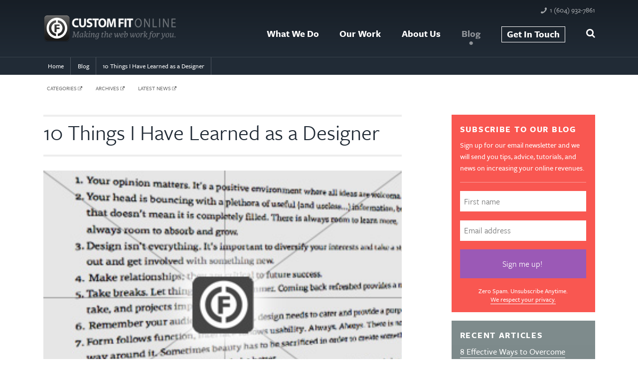

--- FILE ---
content_type: text/html; charset=utf-8
request_url: https://www.customfitonline.com/news/2012/7/27/10-things-i-have-learned-as-a-designer/
body_size: 8461
content:

<!DOCTYPE html>	
<html xmlns="http://www.w3.org/1999/xhtml" xmlns:og="http://ogp.me/ns#" xmlns:fb="http://www.facebook.com/2008/fbml" lang="en" xml:lang="en">
<head>
	<!-- Google Tag Manager -->
	<script>(function(w,d,s,l,i){w[l]=w[l]||[];w[l].push({'gtm.start':
	new Date().getTime(),event:'gtm.js'});var f=d.getElementsByTagName(s)[0],
	j=d.createElement(s),dl=l!='dataLayer'?'&l='+l:'';j.async=true;j.src=
	'https://www.googletagmanager.com/gtm.js?id='+i+dl;f.parentNode.insertBefore(j,f);
	})(window,document,'script','dataLayer','GTM-PF7NNL');</script>
	<!-- End Google Tag Manager -->

	<meta charset="utf-8" />
	<meta http-equiv="Content-Type" content="text/html; charset=utf-8" />
	<title>10 Things I Have Learned as a Designer</title>
<meta name="description" content="Web designer Ben Groulx reviews design best practices that he has learned while working with digital agency Custom Fit Online." />
<meta name="keywords" content="learning, company, personal" />
	<link rel="canonical" href="https://www.customfitonline.com/news/2012/7/27/10-things-i-have-learned-as-a-designer/" />
	<meta name="copyright" content="Copyright 2013-21 Custom Fit Online. All rights reserved." />
	<meta http-equiv="Content-Language" content="en" />
	<meta http-equiv="X-UA-Compatible" content="IE=edge,chrome=1" />
	<meta http-equiv="cleartype" content="on" />
	<meta name="MobileOptimized" content="320" />
	<meta name="HandheldFriendly" content="True" />
	<meta name="viewport" content="width=device-width,initial-scale=1.0" />
	<meta name="msapplication-TileImage" content="https://www.customfitonline.com/media/165639/msapplication-TileImage.png" />
	<meta name="msapplication-TileColor" content="#1d2530" />
	<meta name="apple-mobile-web-app-capable" content="yes" />
	<meta name="apple-mobile-web-app-title" content="Custom Fit Online" />
	<link rel="apple-touch-icon" sizes="144x144" href="https://www.customfitonline.com/media/165634/appleicon-144.png" />
	<link rel="apple-touch-icon" sizes="114x114" href="https://www.customfitonline.com/media/165629/appleicon-114.png" />
	<link rel="apple-touch-icon" sizes="72x72"   href="https://www.customfitonline.com/media/165624/appleicon-72.png" />
	<link rel="apple-touch-icon" href="https://www.customfitonline.com/media/165619/appleicon-57.png" />
	<link rel="shortcut icon" href="https://www.customfitonline.com/media/165619/appleicon-57.png" />
	<link rel="apple-touch-startup-image" href="https://www.customfitonline.com/media/165644/startup-320x460.png" media="screen and (max-device-width:320px)" />
	<link rel="apple-touch-startup-image" href="https://www.customfitonline.com/media/165649/startup-640x920.png" media="(max-device-width:480px) and (-webkit-min-device-pixel-ratio:2)" />
	<link rel="apple-touch-startup-image" href="https://www.customfitonline.com/media/165654/startup-640x1096.png" media="(max-device-width:548px) and (-webkit-min-device-pixel-ratio:2)" />
	<link rel="apple-touch-startup-image" sizes="1024x748" href="https://www.customfitonline.com/media/165664/startup-1024x748.png" media="screen and (min-device-width:481px) and (max-device-width:1024px) and (orientation:landscape)" />
	<link rel="apple-touch-startup-image" sizes="768x1004" href="https://www.customfitonline.com/media/165659/startup-768x1004.png" media="screen and (min-device-width:481px) and (max-device-width:1024px) and (orientation:portrait)" />
	<link rel="alternate"  type="application/rss+xml" title="RSS 2.0" href="https://www.customfitonline.com/news/rss/" />

	<!-- TYPEKIT-->
	<script type="text/javascript" src="//use.typekit.net/vnk7nef.js"></script>
	<script type="text/javascript">try{Typekit.load();}catch(e){}</script>
	<script>
function openSearch() {
  document.getElementById("myOverlay").style.display = "block";
}


function closeSearch() {
  document.getElementById("myOverlay").style.display = "none";
}</script>

	<!-- SCRIPTS/CSS -->
	<script type="text/javascript" src="/scripts/jquery.min.js"></script>
	<script type="text/javascript" src="/scripts/jquery.sticky.js"></script>
	<script type="text/javascript" src="/scripts/scripts.js"></script>
	<script type="text/javascript" src="/scripts/mailchimp.js"></script>
	<script type="text/javascript" src="/scripts/html5shiv.js"></script>
	<script type="text/javascript" src="/scripts/respond.js"></script>
	<script type="text/javascript" src="/scripts/drop.js"></script>
	<link rel="stylesheet" href="/css/screen.base.css" />
	<link rel="stylesheet" href="/css/screen.small.css" />
	<link rel="stylesheet" href="/css/screen.medium.css" />
	<link rel="stylesheet" href="/css/screen.large.css" />
	<link rel="stylesheet" href="https://maxcdn.bootstrapcdn.com/font-awesome/4.7.0/css/font-awesome.min.css" />
	<link rel="stylesheet" href="/css/menu.css" />
	<!--[if lt IE 10]><link rel="stylesheet" type="text/css" href="/css/ie9fix.css"><![endif]-->
	
	<style>.noresize { width: auto !important;height: auto !important;float:right !important;margin: 0 0 1em 1em !important; }</style>

	<!-- SOCIAL -->
	<meta property="og:title" content="10 Things I Have Learned as a Designer" />
<meta property="og:type" content="article" />
<meta property="og:url" content="https://www.customfitonline.com/news/2012/7/27/10-things-i-have-learned-as-a-designer/" />
<meta property="og:image" content="https://www.customfitonline.com/media/81898/10thingsivelearnedasadesigner_Primary.jpg" />
<meta property="og:description" content="As of writing this, I have been working with Custom Fit Online just shy of 10 months. I'd like to share a few small tidbits of learning I've been through thus far at Custom Fit." />
<meta property="twitter:card" content="summary_large_image" />
<meta property="twitter:site" content="@customfitonline" />
<meta property="twitter:title" content="10 Things I Have Learned as a Designer" />
<meta property="twitter:url" content="https://www.customfitonline.com/news/2012/7/27/10-things-i-have-learned-as-a-designer/" />
<meta property="twitter:image" content="https://www.customfitonline.com/media/81898/10thingsivelearnedasadesigner_Primary.jpg" />
<meta property="twitter:description" content="As of writing this, I have been working with Custom Fit Online just shy of 10 months. I'd like to share a few small tidbits of learning I've been through thus far at Custom Fit." />

	<!-- SURVEYS -->
	<script async="" defer="" src="//survey.g.doubleclick.net/async_survey?site=ue2ov6esio3lfnquupkougt2xe"></script>
	<!-- META REFERRER -->
	<meta name="referrer" content="always" />
	<!-- MC REMARKETING -->
	<script id="mcjs">!function(c,h,i,m,p){m=c.createElement(h),p=c.getElementsByTagName(h)[0],m.async=1,m.src=i,p.parentNode.insertBefore(m,p)}(document,"script","https://chimpstatic.com/mcjs-connected/js/users/f0c40604593a1304c56187a16/b36b12ea8b6a8b5155b29e00f.js");</script>
</head>
<body>
<!-- Google Tag Manager (noscript) -->
<noscript><iframe src="https://www.googletagmanager.com/ns.html?id=GTM-PF7NNL"
height="0" width="0" style="display:none;visibility:hidden"></iframe></noscript>
<!-- End Google Tag Manager (noscript) -->
	
<div id="myOverlay" class="overlay2">
  <span class="closebtn" onclick="closeSearch()" title="Close Overlay">x</span>
  <div class="overlay-content">
	  <form action="/search/">
		<input type="text" placeholder="Search.." name="search"/>
      <button type="submit"><i class="fa fa-search">&nbsp;</i></button>
    </form>
  </div>
</div>

<div class="stay">
<div class="contact-bar">
	<div class="contain">
			<li class="contact-phone"><a href="tel:16049327861">1 (604) 932-7861</a></li>
		</ul>
	</div>
</div>

<!-- NAVIGATION -->
<nav class="mainnav">
	<div class="contain">
		<a class="logo-main" href="/">
			<img src="/media/164605/cfo-logo-web.png" alt="Whistler Web Design, SEO and Consulting" title="Whistler Web Design, SEO and Consulting" />
		</a>
        	<ul class="navigation-links"><li><a href="/services/">What We Do</a></li><li><a href="/portfolio/">Our Work</a></li><li><a href="/about/">About Us</a></li><li><a href="/news/" class="active">Blog</a></li><li class="last"><a href="/contact/">Get In Touch</a></li><li><i style="cursor:pointer;color:#fff;line-height:1.5em;font-weight:100;" class="openBtn fa fa-search" onclick="openSearch()"> </i></li></ul>
	</div>
</nav>

<section class="header product"></section>

<section id="breadcrumbs"><div class="contain"><ul itemscope="" itemtype="http://schema.org/BreadcrumbList"><li itemprop="itemListElement" itemscope="" itemtype="http://schema.org/ListItem"><a href="/" itemprop="item"><span itemprop="name">Home</span></a><meta itemprop="position" content="1" /></li><li itemprop="itemListElement" itemscope="" itemtype="http://schema.org/ListItem"><a href="/news/" itemprop="item"><span itemprop="name">Blog</span></a><meta itemprop="position" content="2" /></li><li itemprop="itemListElement" itemscope="" itemtype="http://schema.org/ListItem"><a href="/news/2012/7/27/10-things-i-have-learned-as-a-designer/" itemprop="item"><span itemprop="name">10 Things I Have Learned as a Designer</span></a><meta itemprop="position" content="3" /></li></ul></div></section>
</div>

<section class="intro">
	<div class="contain">

      <ul class="blog-categories">
         <li><a href="/news/?category=showall">categories</a></li>
         <li><a href="/news/archives/">archives</a></li>
         <li><a href="/news/">latest news</a></li>
      </ul>

		<article class="primary">
			<div class="post"><div class="bloghead"><h1>10 Things I Have Learned as a Designer</h1></div><p><img src="/media/81898/10thingsivelearnedasadesigner.jpg" alt="Designer Lessons Learned" class="imagefullwidth"/></p>
<h2>As of writing this, I have been working with Custom Fit Online just shy of 10 months.</h2>
<p><strong>I was hired directly out of art school</strong>, something every graduating student was wishing for themselves. Working with clients wasn't unfamiliar by any means when I started, but some of the particular aspects of this position have been brand new. I'd like to share a few small tidbits of learning I've been through thus far at Custom Fit.</p>
<ol>
<li><strong>Your opinion matters</strong>. It's a positive environment where all ideas are welcome.</li>
<li><strong>Your head is bouncing with a plethora of useful (and useless…) information</strong>, but that doesn't mean it is completely filled. There is always room to learn more, always room to absorb and grow.</li>
<li><strong>Design isn't everything</strong>. It's important to diversify your interests and take a step out and get involved with something new.</li>
<li><strong>Make relationships</strong>; they are critical to future success.</li>
<li><strong>Take breaks</strong>. Let things settle and simmer. Coming back refreshed provides a new take, and projects improve.</li>
<li><strong>Remember your audience</strong>. Above all, design needs to cater and provide a purpose.</li>
<li><strong>Form follows function, interface follows usability</strong>. Always. Always. There is no way around it. Sometimes beauty has to be sacrificed in order to create something functional, and it will inherently be better.</li>
<li><strong>Non-designers are valuable resources</strong>, especially if they have little knowledge of the required. Design is meant to facilitate our lives, and having the input of "normal-folk" will provide useful information. Is it intuitive? Does it make sense?</li>
<li><strong>Design is not difficult</strong>.</li>
<li><em><strong>Good design is really difficult</strong></em>…</li>
</ol>
<p>I look forward to working with many more people and clients with Custom Fit, making beautiful and usable products, and most importantly, to continue learning.</p>
<p><strong>So to all the other web designers out there... what have you learned recently with your work?</strong> Please feel free to share your comments below!</p><div class="bloghead aboveauthor"><div class="bauthor"><img class="avatar" src="https://www.customfitonline.com/media/16561/icon-guarantee.png" alt="Ben Groulx" /><div class="bmdate3">Jul 27, 2012<br />From <span class="creator">the Custom Fit Online team</span></div></div></div><div class="related-posts"><h3 class="related-articles">Related Articles</h3><ul><li><a href="/news/2017/12/19/why-should-i-hire-an-seo-company-vs-doing-seo-myself/">Why Should I Hire an SEO Company (vs. Doing SEO Myself)? (33%)</a></li><li><a href="/news/2017/11/28/keyword-research/">Keyword Research. What Your SEO Company Should Be Doing for You! (33%)</a></li><li><a href="/news/2014/11/26/value-and-importance-of-typography-on-the-web/">Understanding and Using Proper Typography (33%)</a></li></ul></div><p class="post-footer"><span class="post-filedin">Filed in</span> // <a href="/news/?category=1278">Websites</a>, <a href="/news/?category=1280">Brand Identity</a></p></div>
			
			<div id="disqus_thread"></div>
			<script>
				var disqus_shortname='';
				var disqus_config = function () {
					this.page.url = 'https://www.customfitonline.com/news/2012/7/27/10-things-i-have-learned-as-a-designer/';
					this.page.identifier = '1930';
					this.callbacks.onNewComment = [function() {
						dataLayer.push({'event': 'comment_submit'});
					}];
				};
 				(function() {
					var d = document, s = d.createElement('script');
					s.src = '//' + disqus_shortname + '.disqus.com/embed.js';
					s.setAttribute('data-timestamp', +new Date());
					(d.head || d.body).appendChild(s);
				})();
			</script>
			<noscript>Please enable JavaScript to view the <a href="https://disqus.com/?ref_noscript" rel="nofollow">comments powered by Disqus.</a></noscript>
		</article>
		<aside class="sidebar">
			<figure class="sidebar-incentive">
				<h3>Subscribe to Our Blog</h3>
				<p>Sign up for our email newsletter and we will send you tips, advice, tutorials, and news on increasing your online revenues.</p>
				<form class="sidebar-incentive-form" name="mc" action="//customfitonline.us1.list-manage.com/subscribe/post?u=f0c40604593a1304c56187a16&amp;id=c7e278bda0" method="post">
					<input type="text" name="FNAME" placeholder="First name" onfocus="if(this.value=='First Name')this.value='';"/>
					<input type="text" name="EMAIL" placeholder="Email address" onfocus="if(this.value=='Email Address')this.value='';"/>
					<input type="submit" name="submit" value="Sign me up! " class="sidebar-incentive-button" onclick="if(document.mc.FNAME.value=='First Name')document.mc.FNAME.value='';if(document.mc.EMAIL.value=='Email Address')document.mc.EMAIL.value='';"/>
					<p class="sidebar-incentive-promise">Zero Spam. Unsubscribe Anytime.<br/>
					<a href="/privacy/" class="emailsignuplearnmore">We respect your privacy.</a></p>
				</form>
			</figure>
			<figure class="recent-articles product-thatslikeyouropinionman"><h3>Recent Articles</h3><p><a href="/news/2024/5/30/8-effective-ways-to-overcome-writer-s-block/">8 Effective Ways to Overcome Writer’s Block 
	</a></p><p><a href="/news/2023/11/20/image-file-format-guide/">A Basic Guide to Image File Types 
	</a></p><p><a href="/news/2023/9/21/everything-you-need-to-know-about-hex-codes/">Everything You Need to Know About Hex Codes 
	</a></p><p><a href="/news/2023/7/28/best-ux-practices-for-a-successful-website/">Rustling Up the Best UX Practices for a Wildly Successful Website 
	</a></p><p><a href="/news/2023/6/30/seo-metrics-you-need-to-monitor/">Key SEO Metrics to Monitor: Unlock the Power of Analytics 
	</a></p><p><a href="/news/2023/5/26/effective-web-design/">Effective Web Design: Craft Your Brand for Online Success 
	</a></p><p><a href="/news/2023/5/3/internal-links-guide/">Internal Linking Strategies to Improve Your Website’s SEO 
	</a></p><p><a href="/news/2023/3/28/local-seo-for-small-businesses/">Ultimate Guide to Local SEO for Small Businesses 
	</a></p><p><a href="/news/2023/3/1/10-principles-of-web-design/">10 Basic Principles for Creating a Great Website 
	</a></p></figure>
			<a class="blog-rss" href="https://www.customfitonline.com/news/rss/"><img src="/media/164662/icon-rss.gif" alt="RSS" />Subscribe to the blog feed via RSS</a>
		</aside>
	</div>
</section>






<div class="fsub">
	<div class="contain">
		<form action="https://customfitonline.us1.list-manage.com/subscribe/post?u=f0c40604593a1304c56187a16&amp;id=c7e278bda0" method="post" class="rester">
			<p><strong>Get Email Updates (It's FREE)</strong></p>
			<input class="fsub-field" type="text" value="" name="FNAME" class="" id="mce-FNAME" placeholder="First Name" />
			<input class="fsub-field" type="email" value="" name="EMAIL" class="required email" id="mce-EMAIL" placeholder="Email Address" />
			<input class="nob" type="text" name="b_f0c40604593a1304c56187a16_c7e278bda0" tabindex="-1" value="" />
    			<input type="submit" value="Join ➤" name="subscribe" id="mc-embedded-subscribe" class="button button-cta" />
			<p>Zero Spam. Unsubscribe Anytime. We respect your <a href="/privacy/">privacy!</a></p>
		</form>
	</div>
</div>
			
<!-- FOOTER -->
<footer>
	<div class="contain">
		<div class="col-30">
			<div itemscope itemtype="http://schema.org/LocalBusiness">
				<h3>Contact Us</h3>
				<p><span itemprop="name">Custom Fit Online</span><br/>
				Whistler: <a href="tel:6049327861"><span itemprop="telephone">(604) 932-7861</span></a><br/>
				<span itemscope itemtype="http://schema.org/PostalAddress">
				Mail: <span itemprop="streetAddress">10-7408 Cottonwood Court</span><br/>
				<span itemprop="addressLocality">Pemberton</span>, <span itemprop="addressRegion">BC</span><br/>
				<span itemprop="postalCode">V0N 2L1</span>, <span itemprop="addressCountry">Canada</span></span></p>
			</div>
			<p>
			<a href="/contact/">Contact Us</a><br/>
			<a href="https://3.basecamp.com/5015370/" target="_blank">Client Access</a><br/>
			<a href="/">Home Page</a>
			</p>
		</div>
		<div class="col-40">
			<h3>About This Site</h3>
			<p>Copyright &copy; 2015-24 Custom Fit Online. Est. 1995<br />All rights reserved. You deserve to be happy :)</p>
			<br/>
			<ul>
				<li><a href="/terms/">Terms of Use</a></li>
				<li><a href="/privacy/">Privacy Policy</a></li>
				<li><a href="/sitemap/">Site Map</a></li>
			</ul>
			<h3 style="margin-top: 1.3em;">Land Acknowledgement</h3>
				<p>We gratefully and respectfully acknowledge that we work, learn and play on the shared unceded territory of the Skwxwú7mesh (Squamish) and Lilwat7úl (Lil’wat) Nations. We honour their language, culture and history.</p>
		</div>
		<div class="col-30">
			<h3>Our Community</h3>
				<div style="overflow:hidden;">
				<a href="https://www.facebook.com/CustomFitOnline" class="social-icon" target="_blank" rel="nofollow"><img src="/media/164637/icon-facebook.gif" alt="Facebook" /></a>
				<a href="https://twitter.com/CustomFitOnline" class="social-icon" target="_blank" rel="nofollow"><img src="/media/164667/icon-twitter.gif" alt="Twitter" /></a>
				<!--<a href="https://plus.google.com/+Customfitonline/" class="social-icon" target="_blank" rel="nofollow publisher"><img src="/media/164642/icon-googleplus.gif" alt="Google+" /></a>-->
				<a href="https://www.pinterest.com/customfitonline/" class="social-icon" target="_blank" rel="nofollow"><img src="/media/164657/icon-pinterest.gif" alt="Pinterest" /></a>
				<a href="https://www.linkedin.com/company/custom-fit-communications-group-inc" class="social-icon" target="_blank" rel="nofollow"><img src="/media/164652/icon-linkedin.gif" alt="LinkedIn" /></a>
				<a href="https://www.instagram.com/customfitonline/" class="social-icon" target="_blank" rel="nofollow"><img src="/media/164647/icon-instagram.gif" alt="Instagram" /></a>
				<a href="https://www.customfitonline.com/news/rss/" class="social-icon" target="_blank"><img src="/media/164662/icon-rss.gif" alt="RSS" /></a>
				</div>
			<br/>
			<h3>On Facebook</h3>
			<a href="https://www.facebook.com/CustomFitOnline" target="_blank" rel="nofollow"><img src="/media/216156/facebook-community.png" alt="Custom Fit Online on Facebook" /></a>
		</div>
	</div>
</footer>
	
<!-- POST-FOOTER -->
<section class="anchor">
	<p><a href="https://www.flickr.com/search/?q=Whistler%2C%20BC" target="_blank" rel="nofollow">Made With <span class="heart">&hearts;</span> In Whistler</a></p>
</section>

<!-- MORE SCRIPTS -->
<script>
$(document).ready(function(){
    $(".ham a").click(function(){
        $(".overlay").fadeToggle(200);
        $(".ham a").toggleClass('btn-open').toggleClass('btn-close');
 
    });
    $(".overlay").on('click', function(){
        $(".overlay").fadeToggle(200);
        $(".ham a").toggleClass('btn-open').toggleClass('btn-close');
        open = false;
    });
});
</script>
<script>
  $(document).ready(function(){
    $(".stay").sticky({topSpacing:0});
  });
</script>
<script>$(function(){FastClick.attach(document.body);});</script>
<script>$(".primary").fitVids();</script>
<script>$('.primary a:has(img)').addClass('image-link');</script>
<script>var nav = responsiveNav(".navigation-links", {animate: false });</script>
<script>jQuery(document).ready(function(e){e(".scroll").click(function(t){t.preventDefault();e("html,body").animate({scrollTop:e(this.hash).offset().top-0},900)})})</script>
<div class="addthis_responsive_sharing"></div>


<script>$(function () {$(document).scroll(function () {var $nav = $(".stay");$nav.toggleClass('scrolled', $(this).scrollTop() > $nav.height());});});</script>


	
</body>
</html>


--- FILE ---
content_type: text/css
request_url: https://www.customfitonline.com/css/screen.small.css
body_size: 1303
content:
@media all and (min-width:320px){body{font-size:17px}}@media all and (min-width:25em){.image-service-building,.image-service-educating,.image-service-hosting,.image-service-marketing{display:block;padding:2em 37%}.intro-services .col-40{padding-right:50%}.more-information ul li{float:left;width:46%;margin:0 2%}.clients-profile{display:block}.clients-profile img{width:30%;float:left;margin-right:5%;border:.2em solid #fff;outline:1px solid rgba(0,0,0,.1)}.custom-code{background-position:-.8em 16em}.custom-domain,.custom-seo{background-position:-.8em 15em}.post-count{margin-bottom:3em}.pagination-next,.pagination-prev{float:right;margin-top:-.3em;margin-left:1em}.postNav br{display:none}.icon-services figcaption{font-size:.8em}.project-list{border-right:.5em solid #fff}.project-list-cell{width:50%;height:15em;padding:0;border-top:.5em solid #fff;border-left:.5em solid #fff}.project-list-cell *{-webkit-transition:.2s;-moz-transition:.2s;-ms-transition:.2s;-o-transition:.2s;transition:.2s}.project-list-cell .logo{z-index:3;position:absolute;display:block;top:30%;width:100%;height:55px;text-align:center}.project-list-cell .logo img{width:auto;height:55px}.project-list-cell:hover .logo{opacity:0}.project-list-cell h2{top:60%}.project-list-cell:hover h2{top:40%}.project-list-cell .view{top:auto;right:0;bottom:0;width:auto}.project-list-cell .view a{text-decoration:none;padding:.2em .4em .4em;background-color:#f95751;color:#fff}.project-list-cell:hover .view a{background-color:#f95751;background-image:-webkit-gradient(linear,left top,left bottom,color-stop(0%,#f95751),color-stop(100%,#f33));background-image:-webkit-linear-gradient(top,#f95751,#f33);background-image:-moz-linear-gradient(top,#f95751,#f33);background-image:-ms-linear-gradient(top,#f95751,#f33);background-image:-o-linear-gradient(top,#f95751,#f33);background-image:linear-gradient(top,#f95751,#f33)}.project-list-cell .mbp img{opacity:.3;max-width:none;width:auto;height:15em;margin-left:-15%;-webkit-transform:scale(1.2);-moz-transform:scale(1.2);-ms-transform:scale(1.2);-o-transform:scale(1.2);transform:scale(1.2)}.project-list-cell:hover .mbp img{opacity:1;-webkit-transform:scale(1);-moz-transform:scale(1);-ms-transform:scale(1);-o-transform:scale(1);transform:scale(1)}.rslides_nav.next,.rslides_nav.prev{z-index:999;position:absolute;display:block;overflow:hidden;top:50%;width:auto;height:2em;margin-top:-1em;padding:0 .8em;background:rgba(0,0,0,.5);color:#fff;font-family:arial,sans-serif;line-height:2em;text-shadow:0 0 1em rgba(0,0,0,.5);-webkit-transition:.2s;-moz-transition:.2s;-ms-transition:.2s;-o-transition:.2s;transition:.2s}.rslides_nav.next{right:0}.rslides_nav.prev{left:0}.rslides_nav.next:hover{padding-right:2em;background:#f95751}.rslides_nav.prev:hover{padding-left:2em;background:#f95751}




.team-member{padding-bottom:70%;}


.tweet-this {
	max-width: 20em;
}



}

@media (min-width: 22em) {
	.project-list-cell .mbp img {
			max-width: 100%;
			margin: 0;
		}}






/* EDITOR PROPERTIES - PLEASE DON'T DELETE THIS LINE TO AVOID DUPLICATE PROPERTIES */


--- FILE ---
content_type: text/css
request_url: https://www.customfitonline.com/css/menu.css
body_size: 993
content:
.ham {
	position: absolute;
	top: 0;
	left: 0;
	z-index: 999999;
	color: #fff;
}
.ham a {
	padding: 1em;
	display: block;
	line-height: 1em;
}
.btn-open:after {
	content:"\f0c9";
	font-family:"FontAwesome";
	transition-property:all .2s linear 0s;
	-moz-transition:all .2s linear 0s;
	-webkit-transition:all .2s linear 0s;
	-o-transition:all .2s linear 0s;
}
.btn-close:after {
	content:"\f00d";
	font-family:"FontAwesome";
	transition-property:all .2s linear 0s;
	-moz-transition:all .2s linear 0s;
	-webkit-transition:all .2s linear 0s;
	-o-transition:all .2s linear 0s;
}
.overlay {
	display: none;
	position: fixed;
	top: 0;
	height: 100%;
	width: 100%;
	background: #333;
	overflow: auto;
	z-index: 9990;
	opacity: 0.95;
}
.wrap {
	text-align: center;
	max-width: 90%;
	margin: 0 auto;
	padding-top: 170px;
}
.wrap p {
	color: #FFF;
	max-width: 40em;
	margin: 0 auto;
	text-align: center;
}
.wrap h2 {
	color: #FFF;
	margin: 0;
}
.wrap ul.wrap-nav {
	border-bottom: 1px solid #FFF;
	border-top: 1px solid #FFF;
	text-transform: capitalize;
	padding: 40px 0px 40px;
	margin-bottom: 40px;
	margin-top: 40px;
}
.wrap ul.wrap-nav li {
	font-size: 26px;
	display: inline-block;
	vertical-align: top;
	width: 24%;
	position: relative;
}
.wrap ul.wrap-nav li a {
	color: #FFF;
	display: block;
	padding: 6px 0;
	text-decoration: none;
	transition-property: all .2s linear 0s;
	-moz-transition: all .2s linear 0s;
	-webkit-transition: all .2s linear 0s;
	-o-transition: all .2s linear 0s;
	border-bottom: 0;
	margin: 0 auto;
	width: 70%;
}
.wrap ul.wrap-nav li a:link:after {
	display: none;
}
.wrap ul.wrap-nav li a:hover {
	color: #f95751;
}
.wrap ul.wrap-nav ul {
	padding: 20px 0;
}
.wrap ul.wrap-nav ul li {
	display: block;
	font-size: 16px;
	width: 100%;
}
.wrap ul.wrap-nav ul li a {

}
.wrap ul.wrap-nav ul li a:hover {
	color: #f95751;
	background-color: #555;
	opacity: 0.9;
}

@media screen and (max-width:48em) {
	.wrap ul.wrap-nav>li {
		width:100%;
		padding:20px 0;
		border-bottom:1px solid #575757;
	}
	.wrap ul.wrap-nav {
		padding:30px 0px 0px;
	}
	/*nav ul {
		opacity:0;
		visibility:hidden;
	}*/
	.navigation-links .last {
		border: 0px solid #fff !important;
		padding: 0;
	}
}




/* EDITOR PROPERTIES - PLEASE DON'T DELETE THIS LINE TO AVOID DUPLICATE PROPERTIES */


--- FILE ---
content_type: application/x-javascript
request_url: https://www.customfitonline.com/scripts/drop.js
body_size: 375
content:
// toggle open
(function(e){e.fn.showHide=function(t){var n={speed:100,easing:"",changeText:0,showText:"Show",hideText:"Hide"};var t=e.extend(n,t);e(this).click(function(){e(".toggleDiv").slideUp(t.speed,t.easing);var n=e(this);var r=e(this).attr("rel");e(r).slideToggle(t.speed,t.easing,function(){if(t.changeText==1){e(r).is(":visible")?n.text(t.hideText):n.text(t.showText)}});return false})}})(jQuery)
